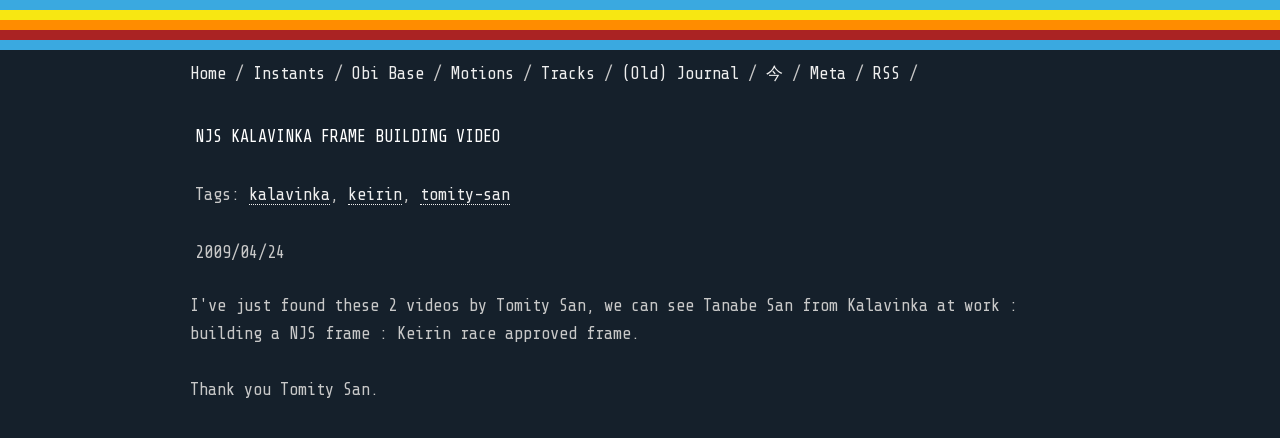

--- FILE ---
content_type: text/html; charset=utf-8
request_url: https://jeromesadou.com/posts/njs-kalavinka-frame-building-video
body_size: 5886
content:
<!--
      ___           ___                         ___           ___           ___           ___
     /\  \         /\__\         _____         /\  \         /\__\         /\  \         /\  \
    _\:\  \       /:/ _/_       /::\  \       /::\  \       /:/ _/_       /::\  \        \:\  \
   /\ \:\  \     /:/ /\__\     /:/\:\  \     /:/\:\  \     /:/ /\  \     /:/\:\  \        \:\  \
  _\:\ \:\  \   /:/ /:/ _/_   /:/ /::\__\   /:/  \:\  \   /:/ /::\  \   /:/  \:\  \   _____\:\  \
 /\ \:\ \:\__\ /:/_/:/ /\__\ /:/_/:/\:|__| /:/__/ \:\__\ /:/__\/\:\__\ /:/__/ \:\__\ /::::::::\__\
 \:\ \:\/:/  / \:\/:/ /:/  / \:\/:/ /:/  / \:\  \ /:/  / \:\  \ /:/  / \:\  \ /:/  / \:\~~\~~\/__/
  \:\ \::/  /   \::/_/:/  /   \::/_/:/  /   \:\  /:/  /   \:\  /:/  /   \:\  /:/  /   \:\  \
   \:\/:/  /     \:\/:/  /     \:\/:/  /     \:\/:/  /     \:\/:/  /     \:\/:/  /     \:\  \
    \::/  /       \::/  /       \::/  /       \::/  /       \::/  /       \::/  /       \:\__\
     \/__/         \/__/         \/__/         \/__/         \/__/         \/__/         \/__/
-->
<!DOCTYPE html>
<html lang="en">
  <head>
    <title>Jérôme Sadou | NJS Kalavinka frame building video</title>
<meta name="description" content="I&#39;ve just found these 2 videos by Tomity San, we can see Tanabe San from Kalavinka at work : building a NJS frame : Keirin race approved frame. Thank you Tomity San. Tomity San&#39;s youtube Channel : Tomyoumac Tomiyu San&#39;s Flickr : Tomity His Kalavinka :">
<meta name="keywords" content="kalavinka, keirin, tomity-san">
<link rel="canonical" href="https://jeromesadou.com/posts/njs-kalavinka-frame-building-video">
<link rel="prev" href="https://jeromesadou.com/posts/everyday-life-in-japan-2">
<link rel="next" href="https://jeromesadou.com/posts/ninjalyzer-from-japan-">
<link rel="image_src" href="/img/blogTop/2648508795_95ff209777.jpg">
<meta property="og:site_name" content="Jérôme Sadou">
<meta property="og:title" content="NJS Kalavinka frame building video">
<meta property="og:description" content="I&#39;ve just found these 2 videos by Tomity San, we can see Tanabe San from Kalavinka at work : building a NJS frame : Keirin race approved frame. Thank you Tomity San. Tomity San&#39;s youtube Channel : Tomyoumac Tomiyu San&#39;s Flickr : Tomity His Kalavinka :">
<meta property="og:type" content="article">
<meta property="og:url" content="https://jeromesadou.com/posts/njs-kalavinka-frame-building-video">
<meta property="og:image" content="/img/blogTop/2648508795_95ff209777.jpg">
<meta property="article:published_time" content="2009/04/24">
<meta property="article:modified_time" content="2009/04/24">
<meta property="article:section" content="Article Section">
<meta property="article:tag" content="kalavinka">
<meta property="article:tag" content="keirin">
<meta property="article:tag" content="tomity-san">
<meta property="article:author" content="https://jeromesadou.com/apropos">
<meta property="article:publisher" content="https://jeromesadou.com/colophon">
<meta name="twitter:card" content="summary_large_image">
<meta name="twitter:site" content="@JeromeSadou">
<meta name="twitter:title" content="NJS Kalavinka frame building video">
<meta name="twitter:description" content="I&#39;ve just found these 2 videos by Tomity San, we can see Tanabe San from Kalavinka at work : building a NJS frame : Keirin race approved frame. Thank you Tomity San. Tomity San&#39;s youtube Channel : Tomyoumac Tomiyu San&#39;s Flickr : Tomity His Kalavinka :">
<meta name="twitter:image" content="/img/blogTop/2648508795_95ff209777.jpg">
<meta name="twitter:image:width" content="280">
<meta name="twitter:image:height" content="150">
    <meta name="csrf-param" content="authenticity_token" />
<meta name="csrf-token" content="99jXc57Lk0gEk5putTI0FubD00YhepOA5tF1jwlPZU4QOMSWsGJhoSrV3SXVKVR6hTLGYLPd+nHXQqHEpmbDUg==" />
    
    <link href="https://fonts.googleapis.com/css?family=Share+Tech+Mono" rel="stylesheet">
    <link rel="stylesheet" media="all" href="/assets/application-43f970d102e20f0471463d66b202a1b5117403f84128b3d7716bf33bb851b1f1.css" data-turbolinks-track="reload" />
    
    <!-- Chart.js for heart rate graphs -->
    <script src="https://cdn.jsdelivr.net/npm/chart.js"></script>
    
    <link rel="manifest" href="/manifest.json">
    <meta name="viewport" content="width=device-width, initial-scale=1, shrink-to-fit=no">
    <link rel="apple-touch-icon" sizes="57x57" href="/favicon-new/apple-icon-57x57.png">
    <link rel="apple-touch-icon" sizes="60x60" href="/favicon-new/apple-icon-60x60.png">
    <link rel="apple-touch-icon" sizes="72x72" href="/favicon-new/apple-icon-72x72.png">
    <link rel="apple-touch-icon" sizes="76x76" href="/favicon-new/apple-icon-76x76.png">
    <link rel="apple-touch-icon" sizes="114x114" href="/favicon-new/apple-icon-114x114.png">
    <link rel="apple-touch-icon" sizes="120x120" href="/favicon-new/apple-icon-120x120.png">
    <link rel="apple-touch-icon" sizes="144x144" href="/favicon-new/apple-icon-144x144.png">
    <link rel="apple-touch-icon" sizes="152x152" href="/favicon-new/apple-icon-152x152.png">
    <link rel="apple-touch-icon" sizes="180x180" href="/favicon-new/apple-icon-180x180.png">
    <link rel="icon" type="image/png" sizes="192x192"  href="/favicon-new/android-icon-192x192.png">
    <link rel="icon" type="image/png" sizes="32x32" href="/favicon-new/favicon-32x32.png">
    <link rel="icon" type="image/png" sizes="96x96" href="/favicon-new/favicon-96x96.png">
    <link rel="icon" type="image/png" sizes="16x16" href="/favicon-new/favicon-16x16.png">
    <link rel="icon" type="image/png" sizes="512x512" href="/favicon-new/favicon-512x512.png">
    <link rel="manifest" href="/favicon-new/manifest.json">
    <meta name="application-name" content="Webogon | Jérôme Sadou"/>
    <meta name="msapplication-TileColor" content="#15202b">
    <meta name="msapplication-TileImage" content="/favicon-new/ms-icon-144x144.png">
    <meta name="theme-color" content="#15202b">
    <link rel="alternate" type="application/rss+xml" title="Jérôme Sadou | Webogon | RSS" href="https://jeromesadou.ccom/rss.xml" />
    <meta name="google-site-verification" content="-VxYiJH6i3oeucvj4_gjHw8F-0_tAN77maiJqUFEgX0" />
    <!-- In your layout file (app/views/layouts/application.html.erb) -->
    <script src="https://api.mapbox.com/mapbox-gl-js/v2.15.0/mapbox-gl.js"></script>
    <link rel="stylesheet" media="screen" href="https://api.mapbox.com/mapbox-gl-js/v2.15.0/mapbox-gl.css" />
  </head>

  <body  >
    <div class='strip'></div>
    <header>
      <nav>
        <ul>
          <li>
            <a href="/">Home</a> /
          </li>
          <li>
            <a href="/instants/grid">Instants</a> /
          </li>
          <li>
            <a href="/obi_base">Obi Base</a> /
          </li>
          <li>
            <a href="/motions">Motions</a> /
          </li>
          <li>
            <a href="/tracks/grid">Tracks</a> /
          </li>
          <li>
            <a href="/posts">(Old) Journal</a> /
          </li>
          <li>
            <a href="/now">今</a> /
          </li>

          <li>
            <a href="/meta">Meta</a> /
          </li>
          <li>
            <a href="/rss.xml">RSS</a> /
          </li>
        </ul>
      </nav>
    </header>
    <div id="container">
    <script  type="application/ld+json">
{"@context":"https://schema.org","@type":"BlogPosting","mainEntityOfPage":{"@type":"WebPage","@id":"https://jeromesadou.com/article"},"inLanguage":"en","name":"NJS Kalavinka frame building video","description":"\n  I've just found these 2 videos by Tomity San, we can see Tanabe San from Kalavinka at work : building a NJS frame : Keirin race approved frame.\r\n\r\nThank you Tomity San. \r\n\r\n\r\n\r\n\r\n\r\n\r\n\r\n\r\n\r\nTomity Sa","headline":"NJS Kalavinka frame building video","keywords":["kalavinka","keirin","tomity-san"],"image":["/img/blogTop/2648508795_95ff209777.jpg"],"datePublished":"2009/04/24","dateModified":"2009/04/24","publisher":{"@type":"Organization","@id":"https://jeromesadou.com#colophon","url":"https://jeromesadou.com/colophon","logo":{"@type":"ImageObject","@id":"https://jeromesadou.com#logo","url":"https://jeromesadou.com/favicon/apple-touch-icon-152x152.png"},"name":"Webogon"},"author":{"@type":"Person","@id":"https://jeromesadou.com#author","name":"Jerome Sadou","url":"https://jeromesadou.com/apropos"},"license":"https://creativecommons.org/licenses/by-nc-sa/4.0/"}
</script>

<article itemscope itemtype="http://schema.org/Article">
  <section class="title">
  <h4 itemprop="name">NJS Kalavinka frame building video</h4>
  </section>
  <section class="tags">
  <p>Tags:
    <a href="/tags/kalavinka">kalavinka</a>,
    <a href="/tags/keirin">keirin</a>,
    <a href="/tags/tomity-san">tomity-san</a>
  </p>
  </section>
  <p itemprop="datePublished" content="2009/04/24">
  2009/04/24
  </p>
  <section itemprop="articleBody">
    I've just found these 2 videos by Tomity San, we can see Tanabe San from Kalavinka at work : building a NJS frame : Keirin race approved frame.<br />
<br />
Thank you Tomity San. <br />
<br />
<object width="500" height="405"><param name="movie" value="https://www.youtube.com/v/7FzsE8DqRzE&hl=en&fs=1&rel=0&border=1"></param><param name="allowFullScreen" value="true"></param><param name="allowscriptaccess" value="always"></param><embed src="https://www.youtube.com/v/7FzsE8DqRzE&hl=en&fs=1&rel=0&border=1" type="application/x-shockwave-flash" allowscriptaccess="always" allowfullscreen="true" width="500" height="405"></embed></object><br />
<br />
<div class="clearAll"></div><br />
<br />
<object width="500" height="405"><param name="movie" value="https://www.youtube.com/v/0AMfK1OS_mc&hl=en&fs=1&rel=0&border=1"></param><param name="allowFullScreen" value="true"></param><param name="allowscriptaccess" value="always"></param><embed src="https://www.youtube.com/v/0AMfK1OS_mc&hl=en&fs=1&rel=0&border=1" type="application/x-shockwave-flash" allowscriptaccess="always" allowfullscreen="true" width="500" height="405"></embed></object><br />
<br />
<div class="clearAll"></div><br />
<br />
Tomity San's youtube Channel : <a href="https://www.youtube.com/user/tomyoumac">Tomyoumac</a><br />
<br />
Tomiyu San's Flickr : <a href="https://www.flickr.com/photos/tomity">Tomity</a><br />
<br />
His Kalavinka  : <br />
<br />
<div class="shadow"><img src="https://farm4.static.flickr.com/3271/2648508795_95ff209777.jpg" title="Tomity San no Kalavinka" alt="Tomity San no Kalavinka" /></div><div class="clearAll"></div><br />

  </section>
  <p>
    -- <br>
    <section itemprop="author" itemscope itemtype="http://schema.org/Person">
      By <span itemprop="name">Jérôme Sadou</span>
    </section>
  </p>
</article>

<p>
  <-<a href="everyday-life-in-japan-2">Everyday Life in Japan - 2</a>
&nbsp;
  <a href="ninjalyzer-from-japan-">Ninjalyzer from Japan!</a>->
</p>

    </div>

    <footer>
      <div>
        <div class="footer-container">
          <div>
            <ul class="contact-list">
              <li>2008 - 2026 ウェボゴン ࿐</li>
              <li><a href="mailto:jerome@ohayostudio.com">jerome@ohayostudio.com</a></li>
              <li><a href="/colophon" id="colophon">Colophon</a></li>
            </ul>
          </div>
          <div>
            <ul class="social-media-list">
              <li>
                <a href="https://github.com/JeromeSadou"><span class="icon icon--github"><svg viewBox="0 0 16 16"><path fill="#828282" d="M7.999,0.431c-4.285,0-7.76,3.474-7.76,7.761 c0,3.428,2.223,6.337,5.307,7.363c0.388,0.071,0.53-0.168,0.53-0.374c0-0.184-0.007-0.672-0.01-1.32 c-2.159,0.469-2.614-1.04-2.614-1.04c-0.353-0.896-0.862-1.135-0.862-1.135c-0.705-0.481,0.053-0.472,0.053-0.472 c0.779,0.055,1.189,0.8,1.189,0.8c0.692,1.186,1.816,0.843,2.258,0.645c0.071-0.502,0.271-0.843,0.493-1.037 C4.86,11.425,3.049,10.76,3.049,7.786c0-0.847,0.302-1.54,0.799-2.082C3.768,5.507,3.501,4.718,3.924,3.65 c0,0,0.652-0.209,2.134,0.796C6.677,4.273,7.34,4.187,8,4.184c0.659,0.003,1.323,0.089,1.943,0.261 c1.482-1.004,2.132-0.796,2.132-0.796c0.423,1.068,0.157,1.857,0.077,2.054c0.497,0.542,0.798,1.235,0.798,2.082 c0,2.981-1.814,3.637-3.543,3.829c0.279,0.24,0.527,0.713,0.527,1.437c0,1.037-0.01,1.874-0.01,2.129 c0,0.208,0.14,0.449,0.534,0.373c3.081-1.028,5.302-3.935,5.302-7.362C15.76,3.906,12.285,0.431,7.999,0.431z"></path></svg></span>
                </a>
              </li>
              <!-- <li>
                <a href="https://twitter.com/jeromesadou"><span class="icon icon--twitter"><svg viewBox="0 0 16 16"><path fill="#828282" d="M15.969,3.058c-0.586,0.26-1.217,0.436-1.878,0.515c0.675-0.405,1.194-1.045,1.438-1.809c-0.632,0.375-1.332,0.647-2.076,0.793c-0.596-0.636-1.446-1.033-2.387-1.033c-1.806,0-3.27,1.464-3.27,3.27 c0,0.256,0.029,0.506,0.085,0.745C5.163,5.404,2.753,4.102,1.14,2.124C0.859,2.607,0.698,3.168,0.698,3.767 c0,1.134,0.577,2.135,1.455,2.722C1.616,6.472,1.112,6.325,0.671,6.08c0,0.014,0,0.027,0,0.041c0,1.584,1.127,2.906,2.623,3.206 C3.02,9.402,2.731,9.442,2.433,9.442c-0.211,0-0.416-0.021-0.615-0.059c0.416,1.299,1.624,2.245,3.055,2.271 c-1.119,0.877-2.529,1.4-4.061,1.4c-0.264,0-0.524-0.015-0.78-0.046c1.447,0.928,3.166,1.469,5.013,1.469 c6.015,0,9.304-4.983,9.304-9.304c0-0.142-0.003-0.283-0.009-0.423C14.976,4.29,15.531,3.714,15.969,3.058z"></path></svg></span>
                </a>
              </li> -->
              <li>
                <a href="https://www.linkedin.com/in/jeromesadou/"><span class="icon icon--linkedin">
                  <svg height="800px" width="800px" version="1.1" id="Layer_1" xmlns="http://www.w3.org/2000/svg" xmlns:xlink="http://www.w3.org/1999/xlink" 
	 viewBox="0 0 382 382" xml:space="preserve">
<path style="fill:#828282;" d="M347.445,0H34.555C15.471,0,0,15.471,0,34.555v312.889C0,366.529,15.471,382,34.555,382h312.889
	C366.529,382,382,366.529,382,347.444V34.555C382,15.471,366.529,0,347.445,0z M118.207,329.844c0,5.554-4.502,10.056-10.056,10.056
	H65.345c-5.554,0-10.056-4.502-10.056-10.056V150.403c0-5.554,4.502-10.056,10.056-10.056h42.806
	c5.554,0,10.056,4.502,10.056,10.056V329.844z M86.748,123.432c-22.459,0-40.666-18.207-40.666-40.666S64.289,42.1,86.748,42.1
	s40.666,18.207,40.666,40.666S109.208,123.432,86.748,123.432z M341.91,330.654c0,5.106-4.14,9.246-9.246,9.246H286.73
	c-5.106,0-9.246-4.14-9.246-9.246v-84.168c0-12.556,3.683-55.021-32.813-55.021c-28.309,0-34.051,29.066-35.204,42.11v97.079
	c0,5.106-4.139,9.246-9.246,9.246h-44.426c-5.106,0-9.246-4.14-9.246-9.246V149.593c0-5.106,4.14-9.246,9.246-9.246h44.426
	c5.106,0,9.246,4.14,9.246,9.246v15.655c10.497-15.753,26.097-27.912,59.312-27.912c73.552,0,73.131,68.716,73.131,106.472
	L341.91,330.654L341.91,330.654z"/>
</svg>
<!-- add linkedin icon here --></span></a>
              </li>
              <li>
                <a href="https://www.strava.com/athletes/jaytri"><span class="icon icon--strava">
                 <svg fill="#828282" width="800px" height="800px" viewBox="0 0 32 32" xmlns="http://www.w3.org/2000/svg">
  <path d="M20.516 23.927l-2.786-5.49h-4.083l6.87 13.563 6.865-13.563h-4.083zM13.953 10.974l3.781 7.464h5.563l-9.344-18.438-9.333 18.438h5.557z"/>
</svg> </span></a>
              </li>
              <li><a href="/apropos">A propos</a></li>
            </ul>
          </div>

          <div class="quote">
            <blockquote>Tout ce que les hommes ont fait de beau et de bien, ils l'ont construit avec leurs rêves...</blockquote>
            <p>Bernard Moitessier,  La longue route
              <figure>
                <figcaption>Bernard Moitessier, le marin et l’Alliance (1925-1994) - UNE VIE, UNE OEUVRE, France Culture</figcaption>
                <audio
                    controls
                    src="https://media.radiofrance-podcast.net/podcast09/10471-22.06.2019-ITEMA_22095189-0.mp3">
                        Your browser does not support the
                        <code>audio</code> element.
                </audio>
              </figure>
            </p>
          </div>
        </div>
      </div>
    </footer>
    <script type="application/ld+json">
    {
      "@context": "https://schema.org",
      "@type": "Person",
      "name": "Jérôme Sadou",
      "url": "http://www.jeromesadou.com",
      "sameAs": [
        "http://instagram.com/JeromeSadou",
        "http://www.linkedin.com/in/JeromeSadou",
        "https://twitter.com/jeromesadou",
        "https://github.com/JeromeSadou",
        "https://www.strava.com/athletes/jaytri"
      ]
    }
    </script>
    <!-- Default Statcounter code -->
    <script type="text/javascript">
    var sc_project=2072045;
    var sc_invisible=1;
    var sc_security="a67606da";
    </script>
    <script type="text/javascript" src="https://www.statcounter.com/counter/counter.js" async></script>
    <noscript>
      <div class="statcounter">
        <a title="free hit counter" href="https://statcounter.com/" target="_blank">
          <img class="statcounter" src="https://c.statcounter.com/2072045/0/a67606da/1/" alt="free hit counter">
        </a>
      </div>
    </noscript>
    <!-- End of Statcounter Code -->
  </body>
</html>
